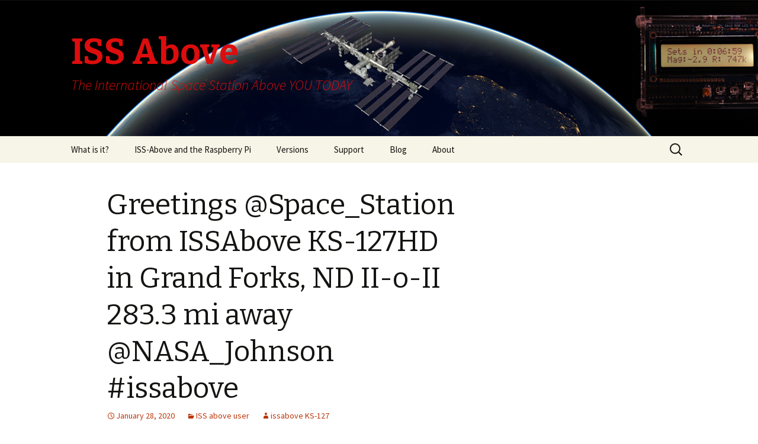

--- FILE ---
content_type: text/html; charset=UTF-8
request_url: http://issabove.com/2020/01/greetings-space_station-from-issabove-ks-127hd-in-grand-forks-nd-ii-o-ii-283-3-mi-away-nasa_johnson-issabove-2/
body_size: 8451
content:
<!DOCTYPE html>
<!--[if IE 7]>
<html class="ie ie7" lang="en-US">
<![endif]-->
<!--[if IE 8]>
<html class="ie ie8" lang="en-US">
<![endif]-->
<!--[if !(IE 7) | !(IE 8)  ]><!-->
<html lang="en-US">
<!--<![endif]-->
<head>
	<meta charset="UTF-8">
	<meta name="viewport" content="width=device-width">
	<title>Greetings @Space_Station from ISSAbove KS-127HD in Grand Forks, ND  II-o-II 283.3 mi away @NASA_Johnson #issabove | ISS Above</title>
	<link rel="profile" href="http://gmpg.org/xfn/11">
	<link rel="pingback" href="http://issabove.com/xmlrpc.php">
	<!--[if lt IE 9]>
	<script src="http://issabove.com/wp-content/themes/twentythirteen/js/html5.js"></script>
	<![endif]-->
	<meta name='robots' content='max-image-preview:large' />
<link rel='dns-prefetch' href='//fonts.googleapis.com' />
<link rel="alternate" type="application/rss+xml" title="ISS Above &raquo; Feed" href="http://issabove.com/feed/" />
<link rel="alternate" type="application/rss+xml" title="ISS Above &raquo; Comments Feed" href="http://issabove.com/comments/feed/" />
<script type="text/javascript">
window._wpemojiSettings = {"baseUrl":"https:\/\/s.w.org\/images\/core\/emoji\/14.0.0\/72x72\/","ext":".png","svgUrl":"https:\/\/s.w.org\/images\/core\/emoji\/14.0.0\/svg\/","svgExt":".svg","source":{"concatemoji":"http:\/\/issabove.com\/wp-includes\/js\/wp-emoji-release.min.js?ver=6.2.8"}};
/*! This file is auto-generated */
!function(e,a,t){var n,r,o,i=a.createElement("canvas"),p=i.getContext&&i.getContext("2d");function s(e,t){p.clearRect(0,0,i.width,i.height),p.fillText(e,0,0);e=i.toDataURL();return p.clearRect(0,0,i.width,i.height),p.fillText(t,0,0),e===i.toDataURL()}function c(e){var t=a.createElement("script");t.src=e,t.defer=t.type="text/javascript",a.getElementsByTagName("head")[0].appendChild(t)}for(o=Array("flag","emoji"),t.supports={everything:!0,everythingExceptFlag:!0},r=0;r<o.length;r++)t.supports[o[r]]=function(e){if(p&&p.fillText)switch(p.textBaseline="top",p.font="600 32px Arial",e){case"flag":return s("\ud83c\udff3\ufe0f\u200d\u26a7\ufe0f","\ud83c\udff3\ufe0f\u200b\u26a7\ufe0f")?!1:!s("\ud83c\uddfa\ud83c\uddf3","\ud83c\uddfa\u200b\ud83c\uddf3")&&!s("\ud83c\udff4\udb40\udc67\udb40\udc62\udb40\udc65\udb40\udc6e\udb40\udc67\udb40\udc7f","\ud83c\udff4\u200b\udb40\udc67\u200b\udb40\udc62\u200b\udb40\udc65\u200b\udb40\udc6e\u200b\udb40\udc67\u200b\udb40\udc7f");case"emoji":return!s("\ud83e\udef1\ud83c\udffb\u200d\ud83e\udef2\ud83c\udfff","\ud83e\udef1\ud83c\udffb\u200b\ud83e\udef2\ud83c\udfff")}return!1}(o[r]),t.supports.everything=t.supports.everything&&t.supports[o[r]],"flag"!==o[r]&&(t.supports.everythingExceptFlag=t.supports.everythingExceptFlag&&t.supports[o[r]]);t.supports.everythingExceptFlag=t.supports.everythingExceptFlag&&!t.supports.flag,t.DOMReady=!1,t.readyCallback=function(){t.DOMReady=!0},t.supports.everything||(n=function(){t.readyCallback()},a.addEventListener?(a.addEventListener("DOMContentLoaded",n,!1),e.addEventListener("load",n,!1)):(e.attachEvent("onload",n),a.attachEvent("onreadystatechange",function(){"complete"===a.readyState&&t.readyCallback()})),(e=t.source||{}).concatemoji?c(e.concatemoji):e.wpemoji&&e.twemoji&&(c(e.twemoji),c(e.wpemoji)))}(window,document,window._wpemojiSettings);
</script>
<style type="text/css">
img.wp-smiley,
img.emoji {
	display: inline !important;
	border: none !important;
	box-shadow: none !important;
	height: 1em !important;
	width: 1em !important;
	margin: 0 0.07em !important;
	vertical-align: -0.1em !important;
	background: none !important;
	padding: 0 !important;
}
</style>
	<link rel='stylesheet' id='wp-block-library-css' href='http://issabove.com/wp-includes/css/dist/block-library/style.min.css?ver=6.2.8' type='text/css' media='all' />
<link rel='stylesheet' id='edd-blocks-css' href='http://issabove.com/wp-content/plugins/easy-digital-downloads/includes/blocks/assets/css/edd-blocks.css?ver=3.2.6' type='text/css' media='all' />
<link rel='stylesheet' id='classic-theme-styles-css' href='http://issabove.com/wp-includes/css/classic-themes.min.css?ver=6.2.8' type='text/css' media='all' />
<style id='global-styles-inline-css' type='text/css'>
body{--wp--preset--color--black: #000000;--wp--preset--color--cyan-bluish-gray: #abb8c3;--wp--preset--color--white: #ffffff;--wp--preset--color--pale-pink: #f78da7;--wp--preset--color--vivid-red: #cf2e2e;--wp--preset--color--luminous-vivid-orange: #ff6900;--wp--preset--color--luminous-vivid-amber: #fcb900;--wp--preset--color--light-green-cyan: #7bdcb5;--wp--preset--color--vivid-green-cyan: #00d084;--wp--preset--color--pale-cyan-blue: #8ed1fc;--wp--preset--color--vivid-cyan-blue: #0693e3;--wp--preset--color--vivid-purple: #9b51e0;--wp--preset--gradient--vivid-cyan-blue-to-vivid-purple: linear-gradient(135deg,rgba(6,147,227,1) 0%,rgb(155,81,224) 100%);--wp--preset--gradient--light-green-cyan-to-vivid-green-cyan: linear-gradient(135deg,rgb(122,220,180) 0%,rgb(0,208,130) 100%);--wp--preset--gradient--luminous-vivid-amber-to-luminous-vivid-orange: linear-gradient(135deg,rgba(252,185,0,1) 0%,rgba(255,105,0,1) 100%);--wp--preset--gradient--luminous-vivid-orange-to-vivid-red: linear-gradient(135deg,rgba(255,105,0,1) 0%,rgb(207,46,46) 100%);--wp--preset--gradient--very-light-gray-to-cyan-bluish-gray: linear-gradient(135deg,rgb(238,238,238) 0%,rgb(169,184,195) 100%);--wp--preset--gradient--cool-to-warm-spectrum: linear-gradient(135deg,rgb(74,234,220) 0%,rgb(151,120,209) 20%,rgb(207,42,186) 40%,rgb(238,44,130) 60%,rgb(251,105,98) 80%,rgb(254,248,76) 100%);--wp--preset--gradient--blush-light-purple: linear-gradient(135deg,rgb(255,206,236) 0%,rgb(152,150,240) 100%);--wp--preset--gradient--blush-bordeaux: linear-gradient(135deg,rgb(254,205,165) 0%,rgb(254,45,45) 50%,rgb(107,0,62) 100%);--wp--preset--gradient--luminous-dusk: linear-gradient(135deg,rgb(255,203,112) 0%,rgb(199,81,192) 50%,rgb(65,88,208) 100%);--wp--preset--gradient--pale-ocean: linear-gradient(135deg,rgb(255,245,203) 0%,rgb(182,227,212) 50%,rgb(51,167,181) 100%);--wp--preset--gradient--electric-grass: linear-gradient(135deg,rgb(202,248,128) 0%,rgb(113,206,126) 100%);--wp--preset--gradient--midnight: linear-gradient(135deg,rgb(2,3,129) 0%,rgb(40,116,252) 100%);--wp--preset--duotone--dark-grayscale: url('#wp-duotone-dark-grayscale');--wp--preset--duotone--grayscale: url('#wp-duotone-grayscale');--wp--preset--duotone--purple-yellow: url('#wp-duotone-purple-yellow');--wp--preset--duotone--blue-red: url('#wp-duotone-blue-red');--wp--preset--duotone--midnight: url('#wp-duotone-midnight');--wp--preset--duotone--magenta-yellow: url('#wp-duotone-magenta-yellow');--wp--preset--duotone--purple-green: url('#wp-duotone-purple-green');--wp--preset--duotone--blue-orange: url('#wp-duotone-blue-orange');--wp--preset--font-size--small: 13px;--wp--preset--font-size--medium: 20px;--wp--preset--font-size--large: 36px;--wp--preset--font-size--x-large: 42px;--wp--preset--spacing--20: 0.44rem;--wp--preset--spacing--30: 0.67rem;--wp--preset--spacing--40: 1rem;--wp--preset--spacing--50: 1.5rem;--wp--preset--spacing--60: 2.25rem;--wp--preset--spacing--70: 3.38rem;--wp--preset--spacing--80: 5.06rem;--wp--preset--shadow--natural: 6px 6px 9px rgba(0, 0, 0, 0.2);--wp--preset--shadow--deep: 12px 12px 50px rgba(0, 0, 0, 0.4);--wp--preset--shadow--sharp: 6px 6px 0px rgba(0, 0, 0, 0.2);--wp--preset--shadow--outlined: 6px 6px 0px -3px rgba(255, 255, 255, 1), 6px 6px rgba(0, 0, 0, 1);--wp--preset--shadow--crisp: 6px 6px 0px rgba(0, 0, 0, 1);}:where(.is-layout-flex){gap: 0.5em;}body .is-layout-flow > .alignleft{float: left;margin-inline-start: 0;margin-inline-end: 2em;}body .is-layout-flow > .alignright{float: right;margin-inline-start: 2em;margin-inline-end: 0;}body .is-layout-flow > .aligncenter{margin-left: auto !important;margin-right: auto !important;}body .is-layout-constrained > .alignleft{float: left;margin-inline-start: 0;margin-inline-end: 2em;}body .is-layout-constrained > .alignright{float: right;margin-inline-start: 2em;margin-inline-end: 0;}body .is-layout-constrained > .aligncenter{margin-left: auto !important;margin-right: auto !important;}body .is-layout-constrained > :where(:not(.alignleft):not(.alignright):not(.alignfull)){max-width: var(--wp--style--global--content-size);margin-left: auto !important;margin-right: auto !important;}body .is-layout-constrained > .alignwide{max-width: var(--wp--style--global--wide-size);}body .is-layout-flex{display: flex;}body .is-layout-flex{flex-wrap: wrap;align-items: center;}body .is-layout-flex > *{margin: 0;}:where(.wp-block-columns.is-layout-flex){gap: 2em;}.has-black-color{color: var(--wp--preset--color--black) !important;}.has-cyan-bluish-gray-color{color: var(--wp--preset--color--cyan-bluish-gray) !important;}.has-white-color{color: var(--wp--preset--color--white) !important;}.has-pale-pink-color{color: var(--wp--preset--color--pale-pink) !important;}.has-vivid-red-color{color: var(--wp--preset--color--vivid-red) !important;}.has-luminous-vivid-orange-color{color: var(--wp--preset--color--luminous-vivid-orange) !important;}.has-luminous-vivid-amber-color{color: var(--wp--preset--color--luminous-vivid-amber) !important;}.has-light-green-cyan-color{color: var(--wp--preset--color--light-green-cyan) !important;}.has-vivid-green-cyan-color{color: var(--wp--preset--color--vivid-green-cyan) !important;}.has-pale-cyan-blue-color{color: var(--wp--preset--color--pale-cyan-blue) !important;}.has-vivid-cyan-blue-color{color: var(--wp--preset--color--vivid-cyan-blue) !important;}.has-vivid-purple-color{color: var(--wp--preset--color--vivid-purple) !important;}.has-black-background-color{background-color: var(--wp--preset--color--black) !important;}.has-cyan-bluish-gray-background-color{background-color: var(--wp--preset--color--cyan-bluish-gray) !important;}.has-white-background-color{background-color: var(--wp--preset--color--white) !important;}.has-pale-pink-background-color{background-color: var(--wp--preset--color--pale-pink) !important;}.has-vivid-red-background-color{background-color: var(--wp--preset--color--vivid-red) !important;}.has-luminous-vivid-orange-background-color{background-color: var(--wp--preset--color--luminous-vivid-orange) !important;}.has-luminous-vivid-amber-background-color{background-color: var(--wp--preset--color--luminous-vivid-amber) !important;}.has-light-green-cyan-background-color{background-color: var(--wp--preset--color--light-green-cyan) !important;}.has-vivid-green-cyan-background-color{background-color: var(--wp--preset--color--vivid-green-cyan) !important;}.has-pale-cyan-blue-background-color{background-color: var(--wp--preset--color--pale-cyan-blue) !important;}.has-vivid-cyan-blue-background-color{background-color: var(--wp--preset--color--vivid-cyan-blue) !important;}.has-vivid-purple-background-color{background-color: var(--wp--preset--color--vivid-purple) !important;}.has-black-border-color{border-color: var(--wp--preset--color--black) !important;}.has-cyan-bluish-gray-border-color{border-color: var(--wp--preset--color--cyan-bluish-gray) !important;}.has-white-border-color{border-color: var(--wp--preset--color--white) !important;}.has-pale-pink-border-color{border-color: var(--wp--preset--color--pale-pink) !important;}.has-vivid-red-border-color{border-color: var(--wp--preset--color--vivid-red) !important;}.has-luminous-vivid-orange-border-color{border-color: var(--wp--preset--color--luminous-vivid-orange) !important;}.has-luminous-vivid-amber-border-color{border-color: var(--wp--preset--color--luminous-vivid-amber) !important;}.has-light-green-cyan-border-color{border-color: var(--wp--preset--color--light-green-cyan) !important;}.has-vivid-green-cyan-border-color{border-color: var(--wp--preset--color--vivid-green-cyan) !important;}.has-pale-cyan-blue-border-color{border-color: var(--wp--preset--color--pale-cyan-blue) !important;}.has-vivid-cyan-blue-border-color{border-color: var(--wp--preset--color--vivid-cyan-blue) !important;}.has-vivid-purple-border-color{border-color: var(--wp--preset--color--vivid-purple) !important;}.has-vivid-cyan-blue-to-vivid-purple-gradient-background{background: var(--wp--preset--gradient--vivid-cyan-blue-to-vivid-purple) !important;}.has-light-green-cyan-to-vivid-green-cyan-gradient-background{background: var(--wp--preset--gradient--light-green-cyan-to-vivid-green-cyan) !important;}.has-luminous-vivid-amber-to-luminous-vivid-orange-gradient-background{background: var(--wp--preset--gradient--luminous-vivid-amber-to-luminous-vivid-orange) !important;}.has-luminous-vivid-orange-to-vivid-red-gradient-background{background: var(--wp--preset--gradient--luminous-vivid-orange-to-vivid-red) !important;}.has-very-light-gray-to-cyan-bluish-gray-gradient-background{background: var(--wp--preset--gradient--very-light-gray-to-cyan-bluish-gray) !important;}.has-cool-to-warm-spectrum-gradient-background{background: var(--wp--preset--gradient--cool-to-warm-spectrum) !important;}.has-blush-light-purple-gradient-background{background: var(--wp--preset--gradient--blush-light-purple) !important;}.has-blush-bordeaux-gradient-background{background: var(--wp--preset--gradient--blush-bordeaux) !important;}.has-luminous-dusk-gradient-background{background: var(--wp--preset--gradient--luminous-dusk) !important;}.has-pale-ocean-gradient-background{background: var(--wp--preset--gradient--pale-ocean) !important;}.has-electric-grass-gradient-background{background: var(--wp--preset--gradient--electric-grass) !important;}.has-midnight-gradient-background{background: var(--wp--preset--gradient--midnight) !important;}.has-small-font-size{font-size: var(--wp--preset--font-size--small) !important;}.has-medium-font-size{font-size: var(--wp--preset--font-size--medium) !important;}.has-large-font-size{font-size: var(--wp--preset--font-size--large) !important;}.has-x-large-font-size{font-size: var(--wp--preset--font-size--x-large) !important;}
.wp-block-navigation a:where(:not(.wp-element-button)){color: inherit;}
:where(.wp-block-columns.is-layout-flex){gap: 2em;}
.wp-block-pullquote{font-size: 1.5em;line-height: 1.6;}
</style>
<link rel='stylesheet' id='edd-styles-css' href='http://issabove.com/wp-content/plugins/easy-digital-downloads/assets/css/edd.min.css?ver=3.2.6' type='text/css' media='all' />
<link rel='stylesheet' id='twentythirteen-fonts-css' href='//fonts.googleapis.com/css?family=Source+Sans+Pro%3A300%2C400%2C700%2C300italic%2C400italic%2C700italic%7CBitter%3A400%2C700&#038;subset=latin%2Clatin-ext' type='text/css' media='all' />
<link rel='stylesheet' id='genericons-css' href='http://issabove.com/wp-content/themes/twentythirteen/fonts/genericons.css?ver=2.09' type='text/css' media='all' />
<link rel='stylesheet' id='twentythirteen-style-css' href='http://issabove.com/wp-content/themes/issabove/style.css?ver=2013-07-18' type='text/css' media='all' />
<!--[if lt IE 9]>
<link rel='stylesheet' id='twentythirteen-ie-css' href='http://issabove.com/wp-content/themes/twentythirteen/css/ie.css?ver=2013-07-18' type='text/css' media='all' />
<![endif]-->
<script type='text/javascript' src='http://issabove.com/wp-includes/js/jquery/jquery.min.js?ver=3.6.4' id='jquery-core-js'></script>
<script type='text/javascript' src='http://issabove.com/wp-includes/js/jquery/jquery-migrate.min.js?ver=3.4.0' id='jquery-migrate-js'></script>
<link rel="https://api.w.org/" href="http://issabove.com/wp-json/" /><link rel="alternate" type="application/json" href="http://issabove.com/wp-json/wp/v2/posts/1251194" /><link rel="EditURI" type="application/rsd+xml" title="RSD" href="http://issabove.com/xmlrpc.php?rsd" />
<link rel="wlwmanifest" type="application/wlwmanifest+xml" href="http://issabove.com/wp-includes/wlwmanifest.xml" />
<meta name="generator" content="WordPress 6.2.8" />
<link rel="canonical" href="http://issabove.com/2020/01/greetings-space_station-from-issabove-ks-127hd-in-grand-forks-nd-ii-o-ii-283-3-mi-away-nasa_johnson-issabove-2/" />
<link rel='shortlink' href='http://issabove.com/?p=1251194' />
<link rel="alternate" type="application/json+oembed" href="http://issabove.com/wp-json/oembed/1.0/embed?url=http%3A%2F%2Fissabove.com%2F2020%2F01%2Fgreetings-space_station-from-issabove-ks-127hd-in-grand-forks-nd-ii-o-ii-283-3-mi-away-nasa_johnson-issabove-2%2F" />
<link rel="alternate" type="text/xml+oembed" href="http://issabove.com/wp-json/oembed/1.0/embed?url=http%3A%2F%2Fissabove.com%2F2020%2F01%2Fgreetings-space_station-from-issabove-ks-127hd-in-grand-forks-nd-ii-o-ii-283-3-mi-away-nasa_johnson-issabove-2%2F&#038;format=xml" />
<meta name="generator" content="Easy Digital Downloads v3.2.6" />
	<style type="text/css" id="twentythirteen-header-css">
			.site-header {
			background: url(http://issabove.com/wp-content/uploads/2014/01/Banner-ISS-Above-04.jpg) no-repeat scroll top;
			background-size: 1600px auto;
		}
			.site-title,
		.site-description {
			color: #dd0d0d;
		}
		</style>
	</head>

<body class="post-template-default single single-post postid-1251194 single-format-standard edd-js-none sidebar">
	<div id="page" class="hfeed site">
		<header id="masthead" class="site-header" role="banner">
			<a class="home-link" href="http://issabove.com/" title="ISS Above" rel="home">
				<h1 class="site-title">ISS Above</h1>
				<h2 class="site-description">The International Space Station Above YOU TODAY</h2>
			</a>

			<div id="navbar" class="navbar">
				<nav id="site-navigation" class="navigation main-navigation" role="navigation">
					<h3 class="menu-toggle">Menu</h3>
					<a class="screen-reader-text skip-link" href="#content" title="Skip to content">Skip to content</a>
					<div class="menu-menu-1-container"><ul id="menu-menu-1" class="nav-menu"><li id="menu-item-3342" class="menu-item menu-item-type-post_type menu-item-object-page menu-item-home menu-item-3342"><a href="http://issabove.com/">What is it?</a></li>
<li id="menu-item-40" class="menu-item menu-item-type-post_type menu-item-object-page menu-item-40"><a href="http://issabove.com/iss-above-and-the-raspberry-pi/">ISS-Above and the Raspberry Pi</a></li>
<li id="menu-item-53" class="menu-item menu-item-type-post_type menu-item-object-page menu-item-has-children menu-item-53"><a href="http://issabove.com/versions/">Versions</a>
<ul class="sub-menu">
	<li id="menu-item-60" class="menu-item menu-item-type-post_type menu-item-object-page menu-item-60"><a href="http://issabove.com/versions/with-the-piglow/">With the PiGlow</a></li>
	<li id="menu-item-68" class="menu-item menu-item-type-post_type menu-item-object-page menu-item-68"><a href="http://issabove.com/versions/with-the-adafruit-16x2-lcd-rgb-display/">With the Adafruit 16&#215;2 LCD RGB display</a></li>
	<li id="menu-item-73" class="menu-item menu-item-type-post_type menu-item-object-page menu-item-73"><a href="http://issabove.com/versions/with-the-pilite/">With the PiLite</a></li>
	<li id="menu-item-363" class="menu-item menu-item-type-post_type menu-item-object-page menu-item-363"><a href="http://issabove.com/versions/with-the-ledborg/">With the LedBorg</a></li>
	<li id="menu-item-371" class="menu-item menu-item-type-post_type menu-item-object-page menu-item-371"><a href="http://issabove.com/versions/with-the-blinkstick/">With the Blinkstick</a></li>
</ul>
</li>
<li id="menu-item-925592" class="menu-item menu-item-type-custom menu-item-object-custom menu-item-925592"><a href="http://www.issabove.com/support">Support</a></li>
<li id="menu-item-3084" class="menu-item menu-item-type-taxonomy menu-item-object-category menu-item-3084"><a href="http://issabove.com/category/highlight/">Blog</a></li>
<li id="menu-item-81" class="menu-item menu-item-type-post_type menu-item-object-page menu-item-81"><a href="http://issabove.com/about-2/">About</a></li>
</ul></div>					<form role="search" method="get" class="search-form" action="http://issabove.com/">
				<label>
					<span class="screen-reader-text">Search for:</span>
					<input type="search" class="search-field" placeholder="Search &hellip;" value="" name="s" />
				</label>
				<input type="submit" class="search-submit" value="Search" />
			</form>				</nav><!-- #site-navigation -->
			</div><!-- #navbar -->
		</header><!-- #masthead -->

		<div id="main" class="site-main">

	<div id="primary" class="content-area">
		<div id="content" class="site-content" role="main">

						
				
<article id="post-1251194" class="post-1251194 post type-post status-publish format-standard hentry category-iss-above-user">
	<header class="entry-header">
		
				<h1 class="entry-title">Greetings @Space_Station from ISSAbove KS-127HD in Grand Forks, ND  II-o-II 283.3 mi away @NASA_Johnson #issabove</h1>
		
		<div class="entry-meta">
			<span class="date"><a href="http://issabove.com/2020/01/greetings-space_station-from-issabove-ks-127hd-in-grand-forks-nd-ii-o-ii-283-3-mi-away-nasa_johnson-issabove-2/" title="Permalink to Greetings @Space_Station from ISSAbove KS-127HD in Grand Forks, ND  II-o-II 283.3 mi away @NASA_Johnson #issabove" rel="bookmark"><time class="entry-date" datetime="2020-01-28T18:55:33-08:00">January 28, 2020</time></a></span><span class="categories-links"><a href="http://issabove.com/category/iss-above-user/" rel="category tag">ISS above user</a></span><span class="author vcard"><a class="url fn n" href="http://issabove.com/author/issa-ks-127/" title="View all posts by issabove KS-127" rel="author">issabove KS-127</a></span>					</div><!-- .entry-meta -->
	</header><!-- .entry-header -->

		<div class="entry-content">
		<p>Ahoy there! Greetings from Grand Forks ND!</p>
			</div><!-- .entry-content -->
	
	<footer class="entry-meta">
		
			</footer><!-- .entry-meta -->
</article><!-- #post -->
					<nav class="navigation post-navigation" role="navigation">
		<h1 class="screen-reader-text">Post navigation</h1>
		<div class="nav-links">

			<a href="http://issabove.com/2020/01/hello-space_station-from-starbase-great-falls-mt-389-6-mi-away-nasa_johnson-issabove/" rel="prev"><span class="meta-nav">&larr;</span> Hello @Space_Station from Starbase Great Falls, MT 389.6 mi away @NASA_Johnson #issabove</a>			<a href="http://issabove.com/2020/01/hello-space_station-from-jackson-middle-school-observatory-346-1-mi-away-nasa_johnson-issabove-9/" rel="next">Hello @Space_Station from Jackson Middle School Observatory 346.1 mi away @NASA_Johnson #issabove <span class="meta-nav">&rarr;</span></a>
		</div><!-- .nav-links -->
	</nav><!-- .navigation -->
					
<div id="comments" class="comments-area">

	
	
</div><!-- #comments -->
			
		</div><!-- #content -->
	</div><!-- #primary -->

	<div id="tertiary" class="sidebar-container" role="complementary">
		<div class="sidebar-inner">
			<div class="widget-area">
							</div><!-- .widget-area -->
		</div><!-- .sidebar-inner -->
	</div><!-- #tertiary -->

		</div><!-- #main -->
		<footer id="colophon" class="site-footer" role="contentinfo">
				<div id="secondary" class="sidebar-container" role="complementary">
		<div class="widget-area">
			<aside id="search-2" class="widget widget_search"><form role="search" method="get" class="search-form" action="http://issabove.com/">
				<label>
					<span class="screen-reader-text">Search for:</span>
					<input type="search" class="search-field" placeholder="Search &hellip;" value="" name="s" />
				</label>
				<input type="submit" class="search-submit" value="Search" />
			</form></aside>
		<aside id="recent-posts-2" class="widget widget_recent_entries">
		<h3 class="widget-title">Recent Posts</h3>
		<ul>
											<li>
					<a href="http://issabove.com/2026/01/hello-space_station-from-hugs-from-donovan-364-7-mi-away-nasa_johnson-issabove/">Hello @Space_Station from Hugs from Donovan :) 364.7 mi away @NASA_Johnson #issabove</a>
									</li>
											<li>
					<a href="http://issabove.com/2026/01/hello-space_station-from-hugs-from-donovan-272-8-mi-away-nasa_johnson-issabove-3/">Hello @Space_Station from Hugs from Donovan :) 272.8 mi away @NASA_Johnson #issabove</a>
									</li>
											<li>
					<a href="http://issabove.com/2026/01/nasa_johnson-hello-iss-from-issabove-ks-111-in-sonora-ca-united-states-380-m-away-iss_research-issabove-23/">@NASA_Johnson Hello #ISS from ISSAbove-KS-111 in Sonora/CA United States   380 m away. @ISS_Research #issabove</a>
									</li>
											<li>
					<a href="http://issabove.com/2026/01/nasa_johnson-hello-iss-from-issabove-courtois-ann-arbor-mi-usa-263-m-away-iss_research-issabove-116/">@NASA_Johnson Hello #ISS from ISSAbove &#8211; Courtois &#8211; Ann Arbor/MI USA   263 m away. @ISS_Research #issabove</a>
									</li>
											<li>
					<a href="http://issabove.com/2026/01/nasa_johnson-hello-iss-from-issabove-ks-037-in-elmhurst-il-united-states-304-m-away-iss_research-issabove-26/">@NASA_Johnson Hello #ISS from ISSAbove-KS-037 in Elmhurst/IL United States   304 m away. @ISS_Research #issabove</a>
									</li>
					</ul>

		</aside><aside id="archives-2" class="widget widget_archive"><h3 class="widget-title">Archives</h3>
			<ul>
					<li><a href='http://issabove.com/2026/01/'>January 2026</a></li>
	<li><a href='http://issabove.com/2025/12/'>December 2025</a></li>
	<li><a href='http://issabove.com/2025/11/'>November 2025</a></li>
	<li><a href='http://issabove.com/2025/10/'>October 2025</a></li>
	<li><a href='http://issabove.com/2025/09/'>September 2025</a></li>
	<li><a href='http://issabove.com/2025/08/'>August 2025</a></li>
	<li><a href='http://issabove.com/2025/07/'>July 2025</a></li>
	<li><a href='http://issabove.com/2025/06/'>June 2025</a></li>
	<li><a href='http://issabove.com/2025/05/'>May 2025</a></li>
	<li><a href='http://issabove.com/2025/04/'>April 2025</a></li>
	<li><a href='http://issabove.com/2025/03/'>March 2025</a></li>
	<li><a href='http://issabove.com/2025/02/'>February 2025</a></li>
	<li><a href='http://issabove.com/2025/01/'>January 2025</a></li>
	<li><a href='http://issabove.com/2024/12/'>December 2024</a></li>
	<li><a href='http://issabove.com/2024/11/'>November 2024</a></li>
	<li><a href='http://issabove.com/2024/10/'>October 2024</a></li>
	<li><a href='http://issabove.com/2024/09/'>September 2024</a></li>
	<li><a href='http://issabove.com/2024/08/'>August 2024</a></li>
	<li><a href='http://issabove.com/2024/07/'>July 2024</a></li>
	<li><a href='http://issabove.com/2024/06/'>June 2024</a></li>
	<li><a href='http://issabove.com/2024/05/'>May 2024</a></li>
	<li><a href='http://issabove.com/2024/04/'>April 2024</a></li>
	<li><a href='http://issabove.com/2024/03/'>March 2024</a></li>
	<li><a href='http://issabove.com/2024/02/'>February 2024</a></li>
	<li><a href='http://issabove.com/2024/01/'>January 2024</a></li>
	<li><a href='http://issabove.com/2023/12/'>December 2023</a></li>
	<li><a href='http://issabove.com/2023/11/'>November 2023</a></li>
	<li><a href='http://issabove.com/2023/10/'>October 2023</a></li>
	<li><a href='http://issabove.com/2023/09/'>September 2023</a></li>
	<li><a href='http://issabove.com/2023/08/'>August 2023</a></li>
	<li><a href='http://issabove.com/2023/07/'>July 2023</a></li>
	<li><a href='http://issabove.com/2023/06/'>June 2023</a></li>
	<li><a href='http://issabove.com/2023/05/'>May 2023</a></li>
	<li><a href='http://issabove.com/2023/04/'>April 2023</a></li>
	<li><a href='http://issabove.com/2023/03/'>March 2023</a></li>
	<li><a href='http://issabove.com/2023/02/'>February 2023</a></li>
	<li><a href='http://issabove.com/2023/01/'>January 2023</a></li>
	<li><a href='http://issabove.com/2022/12/'>December 2022</a></li>
	<li><a href='http://issabove.com/2022/11/'>November 2022</a></li>
	<li><a href='http://issabove.com/2022/10/'>October 2022</a></li>
	<li><a href='http://issabove.com/2022/09/'>September 2022</a></li>
	<li><a href='http://issabove.com/2022/08/'>August 2022</a></li>
	<li><a href='http://issabove.com/2022/07/'>July 2022</a></li>
	<li><a href='http://issabove.com/2022/06/'>June 2022</a></li>
	<li><a href='http://issabove.com/2022/05/'>May 2022</a></li>
	<li><a href='http://issabove.com/2022/04/'>April 2022</a></li>
	<li><a href='http://issabove.com/2022/03/'>March 2022</a></li>
	<li><a href='http://issabove.com/2022/02/'>February 2022</a></li>
	<li><a href='http://issabove.com/2022/01/'>January 2022</a></li>
	<li><a href='http://issabove.com/2021/12/'>December 2021</a></li>
	<li><a href='http://issabove.com/2021/11/'>November 2021</a></li>
	<li><a href='http://issabove.com/2021/10/'>October 2021</a></li>
	<li><a href='http://issabove.com/2021/09/'>September 2021</a></li>
	<li><a href='http://issabove.com/2021/08/'>August 2021</a></li>
	<li><a href='http://issabove.com/2021/07/'>July 2021</a></li>
	<li><a href='http://issabove.com/2021/06/'>June 2021</a></li>
	<li><a href='http://issabove.com/2021/05/'>May 2021</a></li>
	<li><a href='http://issabove.com/2021/04/'>April 2021</a></li>
	<li><a href='http://issabove.com/2021/03/'>March 2021</a></li>
	<li><a href='http://issabove.com/2021/02/'>February 2021</a></li>
	<li><a href='http://issabove.com/2021/01/'>January 2021</a></li>
	<li><a href='http://issabove.com/2020/12/'>December 2020</a></li>
	<li><a href='http://issabove.com/2020/11/'>November 2020</a></li>
	<li><a href='http://issabove.com/2020/10/'>October 2020</a></li>
	<li><a href='http://issabove.com/2020/09/'>September 2020</a></li>
	<li><a href='http://issabove.com/2020/08/'>August 2020</a></li>
	<li><a href='http://issabove.com/2020/07/'>July 2020</a></li>
	<li><a href='http://issabove.com/2020/06/'>June 2020</a></li>
	<li><a href='http://issabove.com/2020/05/'>May 2020</a></li>
	<li><a href='http://issabove.com/2020/04/'>April 2020</a></li>
	<li><a href='http://issabove.com/2020/03/'>March 2020</a></li>
	<li><a href='http://issabove.com/2020/02/'>February 2020</a></li>
	<li><a href='http://issabove.com/2020/01/'>January 2020</a></li>
	<li><a href='http://issabove.com/2015/09/'>September 2015</a></li>
	<li><a href='http://issabove.com/2015/05/'>May 2015</a></li>
	<li><a href='http://issabove.com/2015/04/'>April 2015</a></li>
	<li><a href='http://issabove.com/2015/03/'>March 2015</a></li>
	<li><a href='http://issabove.com/2015/01/'>January 2015</a></li>
	<li><a href='http://issabove.com/2014/10/'>October 2014</a></li>
	<li><a href='http://issabove.com/2014/07/'>July 2014</a></li>
	<li><a href='http://issabove.com/2014/06/'>June 2014</a></li>
	<li><a href='http://issabove.com/2014/04/'>April 2014</a></li>
	<li><a href='http://issabove.com/2014/03/'>March 2014</a></li>
	<li><a href='http://issabove.com/2014/02/'>February 2014</a></li>
	<li><a href='http://issabove.com/2014/01/'>January 2014</a></li>
	<li><a href='http://issabove.com/2013/11/'>November 2013</a></li>
			</ul>

			</aside><aside id="categories-2" class="widget widget_categories"><h3 class="widget-title">Categories</h3>
			<ul>
					<li class="cat-item cat-item-6"><a href="http://issabove.com/category/display-devices/adafruit-16x12-lcd/">Adafruit 16&#215;12 LCD</a>
</li>
	<li class="cat-item cat-item-10"><a href="http://issabove.com/category/beta/">Beta</a>
</li>
	<li class="cat-item cat-item-100"><a href="http://issabove.com/category/display-devices/blink1-from-thingm/">Blink(1) from Thingm</a>
</li>
	<li class="cat-item cat-item-5"><a href="http://issabove.com/category/display-devices/">Display Devices</a>
</li>
	<li class="cat-item cat-item-50"><a href="http://issabove.com/category/highlight/">Highlight</a>
</li>
	<li class="cat-item cat-item-463"><a href="http://issabove.com/category/support/hints-and-tips/">Hints and tips</a>
</li>
	<li class="cat-item cat-item-15"><a href="http://issabove.com/category/iss-above-user/">ISS above user</a>
</li>
	<li class="cat-item cat-item-82"><a href="http://issabove.com/category/iss-visible-pass/">ISS Visible Pass</a>
</li>
	<li class="cat-item cat-item-85"><a href="http://issabove.com/category/kickstarter/">Kickstarter</a>
</li>
	<li class="cat-item cat-item-9"><a href="http://issabove.com/category/link/">Link</a>
</li>
	<li class="cat-item cat-item-22"><a href="http://issabove.com/category/maker-faire/">Maker Faire</a>
</li>
	<li class="cat-item cat-item-102"><a href="http://issabove.com/category/display-devices/piface-control-display/">PiFace Control &amp; Display</a>
</li>
	<li class="cat-item cat-item-7"><a href="http://issabove.com/category/display-devices/pilite/">PiLite</a>
</li>
	<li class="cat-item cat-item-69"><a href="http://issabove.com/category/press/">Press</a>
</li>
	<li class="cat-item cat-item-16"><a href="http://issabove.com/category/public-installation/">Public Installation</a>
</li>
	<li class="cat-item cat-item-87"><a href="http://issabove.com/category/public-presentation/">Public presentation</a>
</li>
	<li class="cat-item cat-item-462"><a href="http://issabove.com/category/support/">Support</a>
</li>
	<li class="cat-item cat-item-1"><a href="http://issabove.com/category/uncategorized/">Uncategorized</a>
</li>
	<li class="cat-item cat-item-14"><a href="http://issabove.com/category/user-interaction/">User Interaction</a>
</li>
	<li class="cat-item cat-item-4"><a href="http://issabove.com/category/video/">Video</a>
</li>
			</ul>

			</aside>		</div><!-- .widget-area -->
	</div><!-- #secondary -->

			<div class="site-info">
								<a href="http://wordpress.org/" title="Semantic Personal Publishing Platform">Proudly powered by WordPress</a>
			</div><!-- .site-info -->
		</footer><!-- #colophon -->
	</div><!-- #page -->

		<style>.edd-js-none .edd-has-js, .edd-js .edd-no-js, body.edd-js input.edd-no-js { display: none; }</style>
	<script>/* <![CDATA[ */(function(){var c = document.body.classList;c.remove('edd-js-none');c.add('edd-js');})();/* ]]> */</script>
	<script type='text/javascript' id='edd-ajax-js-extra'>
/* <![CDATA[ */
var edd_scripts = {"ajaxurl":"http:\/\/issabove.com\/wp-admin\/admin-ajax.php","position_in_cart":"","has_purchase_links":"","already_in_cart_message":"You have already added this item to your cart","empty_cart_message":"Your cart is empty","loading":"Loading","select_option":"Please select an option","is_checkout":"0","default_gateway":"paypal","redirect_to_checkout":"0","checkout_page":"http:\/\/issabove.com\/checkout\/","permalinks":"1","quantities_enabled":"","taxes_enabled":"0","current_page":"1251194"};
/* ]]> */
</script>
<script type='text/javascript' src='http://issabove.com/wp-content/plugins/easy-digital-downloads/assets/js/edd-ajax.js?ver=3.2.6' id='edd-ajax-js'></script>
<script type='text/javascript' src='http://issabove.com/wp-includes/js/imagesloaded.min.js?ver=4.1.4' id='imagesloaded-js'></script>
<script type='text/javascript' src='http://issabove.com/wp-includes/js/masonry.min.js?ver=4.2.2' id='masonry-js'></script>
<script type='text/javascript' src='http://issabove.com/wp-includes/js/jquery/jquery.masonry.min.js?ver=3.1.2b' id='jquery-masonry-js'></script>
<script type='text/javascript' src='http://issabove.com/wp-content/themes/twentythirteen/js/functions.js?ver=2013-07-18' id='twentythirteen-script-js'></script>
</body>
</html>